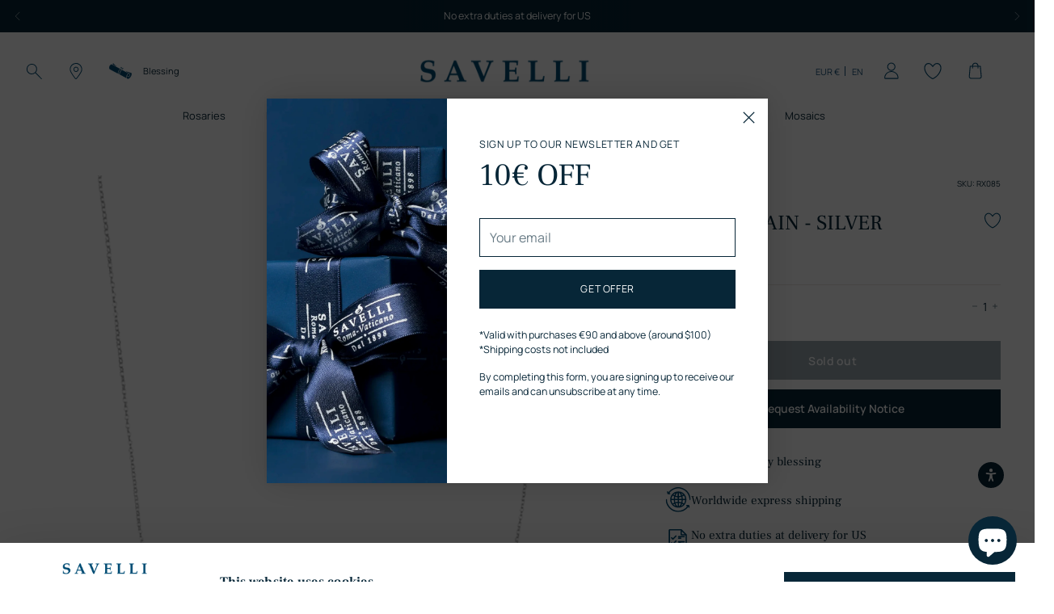

--- FILE ---
content_type: text/css
request_url: https://savellireligious.com/cdn/shop/t/64/assets/product-block-featured-products.css?v=170432644701890809991762526874
body_size: -285
content:
.product__block-featured-products .product__block-featured-products__heading{margin-bottom:27px;color:#004a72}.product__block-featured-products .product-item__media{max-width:93px}.product__block-featured-products .product-item__media .product-item__image--two{display:none}.product__block-featured-products .product-item__media img,.product__block-featured-products .product-item__image,.product__block-featured-products .product-item__image-link{height:100%}.product__block-featured-products .product__block-featured-products-grid{display:flex;row-gap:18px;flex-direction:column}.product__block-featured-products .product-item{padding:7px 24px 7px 15px;background-color:var(--product-block-featured-products-background)}.product__block-featured-products .product-item__inner{display:flex;column-gap:25px}.product__block-featured-products .product-item__meta{flex:1;padding-bottom:20px}.product__block-featured-products .product-item__meta .product-item__price{color:#000;font-family:Frank Ruhl Libre;font-size:14.9px;font-weight:300;line-height:normal}.product__block-featured-products .product-item__meta .btn,.product__block-featured-products .product-item__meta .product-form{align-self:flex-end;border:none;min-height:unset;text-transform:none;padding:0}.product__block-featured-products .product-item__meta .btn:after,.product__block-featured-products .product-item__meta .product-form:after{content:">";margin-left:3px;font-size:var(--font-size-button-x-small)}.product__block-featured-products .product-item__meta .product-form{display:flex;align-items:center}.product__block-featured-products .product-item__meta .product-form .product-form__controls-group--submit{margin:0}.product__block-featured-products .product-item__meta .product-form .product-form__cart-submit.btn{background:none;font-size:var(--font-size-button-x-small);color:#004a72;transition:color .2s ease,border-color .2s ease;font-weight:400}.product__block-featured-products .product-item__text{margin-top:0;margin-bottom:14px}.product__block-featured-products .product-item__product-title{font-family:Frank Ruhl Libre;font-size:14.9px;line-height:normal}
/*# sourceMappingURL=/cdn/shop/t/64/assets/product-block-featured-products.css.map?v=170432644701890809991762526874 */


--- FILE ---
content_type: text/javascript; charset=utf-8
request_url: https://savellireligious.com/products/rolo-chain-silver.js
body_size: -20
content:
{"id":4688351920224,"title":"ROLÒ - CHAIN - SILVER","handle":"rolo-chain-silver","description":"\u003cp\u003eRolò chain made of Sterling Silver 925.\u003c\/p\u003e","published_at":"2020-07-26T16:42:57+02:00","created_at":"2020-07-26T16:42:57+02:00","vendor":"GIOEL","type":"CHAINS","tags":["CHAINS","Enabled","FINE AND DELICATE CHAINS","recommended-1:saint-benedict-crucifix-pendant-silver","recommended-2:rope-chain-silver","recommended-3:curb-chain-silver","recommended:miraculous-madonna-medal-1","rolò cadena plata","rolò catena argento","SILVER"],"price":4500,"price_min":4500,"price_max":4500,"available":false,"price_varies":false,"compare_at_price":null,"compare_at_price_min":0,"compare_at_price_max":0,"compare_at_price_varies":false,"variants":[{"id":32533709127776,"title":"Default Title","option1":"Default Title","option2":null,"option3":null,"sku":"RX085","requires_shipping":true,"taxable":true,"featured_image":null,"available":false,"name":"ROLÒ - CHAIN - SILVER","public_title":null,"options":["Default Title"],"price":4500,"weight":40,"compare_at_price":null,"inventory_management":"shopify","barcode":"","requires_selling_plan":false,"selling_plan_allocations":[]}],"images":["\/\/cdn.shopify.com\/s\/files\/1\/0259\/3639\/6384\/files\/rolo-chain-sterling-silver.png?v=1742921413"],"featured_image":"\/\/cdn.shopify.com\/s\/files\/1\/0259\/3639\/6384\/files\/rolo-chain-sterling-silver.png?v=1742921413","options":[{"name":"Title","position":1,"values":["Default Title"]}],"url":"\/products\/rolo-chain-silver","media":[{"alt":"sterling silver rolò chain","id":52406499475790,"position":1,"preview_image":{"aspect_ratio":1.0,"height":1500,"width":1500,"src":"https:\/\/cdn.shopify.com\/s\/files\/1\/0259\/3639\/6384\/files\/rolo-chain-sterling-silver.png?v=1742921413"},"aspect_ratio":1.0,"height":1500,"media_type":"image","src":"https:\/\/cdn.shopify.com\/s\/files\/1\/0259\/3639\/6384\/files\/rolo-chain-sterling-silver.png?v=1742921413","width":1500}],"requires_selling_plan":false,"selling_plan_groups":[]}

--- FILE ---
content_type: text/javascript; charset=utf-8
request_url: https://savellireligious.com/products/rolo-chain-silver.js
body_size: -88
content:
{"id":4688351920224,"title":"ROLÒ - CHAIN - SILVER","handle":"rolo-chain-silver","description":"\u003cp\u003eRolò chain made of Sterling Silver 925.\u003c\/p\u003e","published_at":"2020-07-26T16:42:57+02:00","created_at":"2020-07-26T16:42:57+02:00","vendor":"GIOEL","type":"CHAINS","tags":["CHAINS","Enabled","FINE AND DELICATE CHAINS","recommended-1:saint-benedict-crucifix-pendant-silver","recommended-2:rope-chain-silver","recommended-3:curb-chain-silver","recommended:miraculous-madonna-medal-1","rolò cadena plata","rolò catena argento","SILVER"],"price":4500,"price_min":4500,"price_max":4500,"available":false,"price_varies":false,"compare_at_price":null,"compare_at_price_min":0,"compare_at_price_max":0,"compare_at_price_varies":false,"variants":[{"id":32533709127776,"title":"Default Title","option1":"Default Title","option2":null,"option3":null,"sku":"RX085","requires_shipping":true,"taxable":true,"featured_image":null,"available":false,"name":"ROLÒ - CHAIN - SILVER","public_title":null,"options":["Default Title"],"price":4500,"weight":40,"compare_at_price":null,"inventory_management":"shopify","barcode":"","requires_selling_plan":false,"selling_plan_allocations":[]}],"images":["\/\/cdn.shopify.com\/s\/files\/1\/0259\/3639\/6384\/files\/rolo-chain-sterling-silver.png?v=1742921413"],"featured_image":"\/\/cdn.shopify.com\/s\/files\/1\/0259\/3639\/6384\/files\/rolo-chain-sterling-silver.png?v=1742921413","options":[{"name":"Title","position":1,"values":["Default Title"]}],"url":"\/products\/rolo-chain-silver","media":[{"alt":"sterling silver rolò chain","id":52406499475790,"position":1,"preview_image":{"aspect_ratio":1.0,"height":1500,"width":1500,"src":"https:\/\/cdn.shopify.com\/s\/files\/1\/0259\/3639\/6384\/files\/rolo-chain-sterling-silver.png?v=1742921413"},"aspect_ratio":1.0,"height":1500,"media_type":"image","src":"https:\/\/cdn.shopify.com\/s\/files\/1\/0259\/3639\/6384\/files\/rolo-chain-sterling-silver.png?v=1742921413","width":1500}],"requires_selling_plan":false,"selling_plan_groups":[]}

--- FILE ---
content_type: text/javascript; charset=utf-8
request_url: https://savellireligious.com/products/rolo-chain-silver.js
body_size: 422
content:
{"id":4688351920224,"title":"ROLÒ - CHAIN - SILVER","handle":"rolo-chain-silver","description":"\u003cp\u003eRolò chain made of Sterling Silver 925.\u003c\/p\u003e","published_at":"2020-07-26T16:42:57+02:00","created_at":"2020-07-26T16:42:57+02:00","vendor":"GIOEL","type":"CHAINS","tags":["CHAINS","Enabled","FINE AND DELICATE CHAINS","recommended-1:saint-benedict-crucifix-pendant-silver","recommended-2:rope-chain-silver","recommended-3:curb-chain-silver","recommended:miraculous-madonna-medal-1","rolò cadena plata","rolò catena argento","SILVER"],"price":4500,"price_min":4500,"price_max":4500,"available":false,"price_varies":false,"compare_at_price":null,"compare_at_price_min":0,"compare_at_price_max":0,"compare_at_price_varies":false,"variants":[{"id":32533709127776,"title":"Default Title","option1":"Default Title","option2":null,"option3":null,"sku":"RX085","requires_shipping":true,"taxable":true,"featured_image":null,"available":false,"name":"ROLÒ - CHAIN - SILVER","public_title":null,"options":["Default Title"],"price":4500,"weight":40,"compare_at_price":null,"inventory_management":"shopify","barcode":"","requires_selling_plan":false,"selling_plan_allocations":[]}],"images":["\/\/cdn.shopify.com\/s\/files\/1\/0259\/3639\/6384\/files\/rolo-chain-sterling-silver.png?v=1742921413"],"featured_image":"\/\/cdn.shopify.com\/s\/files\/1\/0259\/3639\/6384\/files\/rolo-chain-sterling-silver.png?v=1742921413","options":[{"name":"Title","position":1,"values":["Default Title"]}],"url":"\/products\/rolo-chain-silver","media":[{"alt":"sterling silver rolò chain","id":52406499475790,"position":1,"preview_image":{"aspect_ratio":1.0,"height":1500,"width":1500,"src":"https:\/\/cdn.shopify.com\/s\/files\/1\/0259\/3639\/6384\/files\/rolo-chain-sterling-silver.png?v=1742921413"},"aspect_ratio":1.0,"height":1500,"media_type":"image","src":"https:\/\/cdn.shopify.com\/s\/files\/1\/0259\/3639\/6384\/files\/rolo-chain-sterling-silver.png?v=1742921413","width":1500}],"requires_selling_plan":false,"selling_plan_groups":[]}

--- FILE ---
content_type: image/svg+xml
request_url: https://savellireligious.com/cdn/shop/t/64/assets/payment_apple-pay.svg?v=116652348207616090901762526862
body_size: -120
content:
<?xml version="1.0" encoding="UTF-8"?>
<svg id="Livello_1" data-name="Livello 1" xmlns="http://www.w3.org/2000/svg" viewBox="0 0 120.5 79.1">
  <defs>
    <style>
      .cls-1 {
        fill: #034a73;
        stroke-width: 0px;
      }
    </style>
  </defs>
  <g id="Livello_4" data-name="Livello 4">
    <path class="cls-1" d="M111,3c3.6,0,6.5,2.9,6.5,6.5v60.1c0,3.6-2.9,6.5-6.5,6.5H9.5c-3.6,0-6.5-2.9-6.5-6.5V9.5c0-3.6,2.9-6.5,6.5-6.5h101.5M111,0H9.5C4.3,0,0,4.3,0,9.5v60.1c0,5.2,4.3,9.5,9.5,9.5h101.5c5.2,0,9.5-4.3,9.5-9.5V9.5c0-5.2-4.3-9.5-9.5-9.5h0Z"/>
  </g>
  <g id="apple_pay" data-name="apple pay">
    <g>
      <path class="cls-1" d="M29.1,31.3c.8,0,1.6.3,2.5.6,1,.4,2,.4,2.9,0,1.8-.8,3.6-1,5.5-.2.4.2.8.4,1.2.7,1.2.9,1.2,1,.1,2-2.5,2.5-2.1,6.5.8,8.4.7.5.8.8.5,1.5-.7,1.6-1.6,3.1-2.9,4.4-1,1.1-2.3,1.4-3.6.8-1.9-.8-3.6-.8-5.5,0-1.3.6-2.5.3-3.5-.8-3-3.3-4.6-7.1-4.1-11.7.4-3.1,2.9-5.6,6.1-5.7Z"/>
      <path class="cls-1" d="M49.6,38.4v-10.4c0-.7.2-1,.9-1,2.6.1,5.3,0,7.9,0,3,.1,5.4,1.4,6.5,4.2,1.2,3.1.9,6-1.4,8.5-1.3,1.4-2.9,2-4.7,2.1-1.5.1-3,.1-4.5,0-1,0-1.2.3-1.2,1.2.1,1.9,0,3.8,0,5.7,0,.7-.2.9-.9.9q-2.7.1-2.7-2.5c.1-2.8.1-5.7.1-8.7ZM53.1,34.4v3.9c0,.5,0,.8.6.8,1.5-.1,3.1.1,4.6-.1,2.5-.4,3.7-2.1,3.6-4.8-.1-2.4-1.6-4-4.1-4.1-1.3-.1-2.6,0-4-.1-.6,0-.9.2-.8.8.1,1.2.1,2.4.1,3.6Z"/>
      <path class="cls-1" d="M77.3,47.2c-2.2,2.6-4.7,3.3-7.7,2.3-2-.7-3-2.3-3.1-4.3,0-2,.9-3.4,2.9-4.2,2.2-.9,4.5-.7,6.7-.9.8-.1,1.1-.2,1.1-1.1-.1-1.7-.6-2.6-2.1-3-1.8-.5-3.6.1-4.4,1.4-.4.6-2.6,1.1-3.2.7-.3-.2-.2-.6-.1-.8.4-1.6,1.4-2.7,2.8-3.4,2.5-1.1,5-1.1,7.5,0,1.8.8,2.8,2.3,2.9,4.3.1,3.6,0,7.2,0,10.8,0,.6-.1.9-.8.9q-2.3,0-2.5-2.7ZM75,42.5c-1,.1-2.4,0-3.7.6-1.6.7-1.8,2.6-.4,3.7,2,1.5,5.6.3,6.3-2.1.5-1.8.2-2.2-1.6-2.2-.2-.1-.3-.1-.6,0Z"/>
      <path class="cls-1" d="M90,46.5c.7-2.4,1.4-4.6,2.2-6.9.6-1.8,1.2-3.7,1.7-5.5.2-.7.5-.9,1.2-.9q2.7,0,1.8,2.5c-1.7,4.9-3.5,9.8-5.2,14.7-.3.7-.6,1.5-.9,2.2-1.2,2.5-3.4,3.7-6.2,3.4-.5-.1-.8-.2-.8-.8v-1.2c0-.5.2-.7.7-.7,2.2-.1,2.8-.7,3.4-2.7.2-.5.1-.9-.1-1.4-1.8-4.9-3.5-9.8-5.3-14.7-.3-.9-.3-1.2.8-1.2q2.5,0,3.2,2.4c1,3.2,2,6.5,3,9.7.1.3.1.8.5,1.1Z"/>
      <path class="cls-1" d="M37.8,26.1c-.1,2.1-1.9,4.2-3.8,4.7-1,.2-1.2.1-1.1-1,.3-2,2-4,4-4.4.9-.2,1-.1.9.7Z"/>
    </g>
  </g>
</svg>